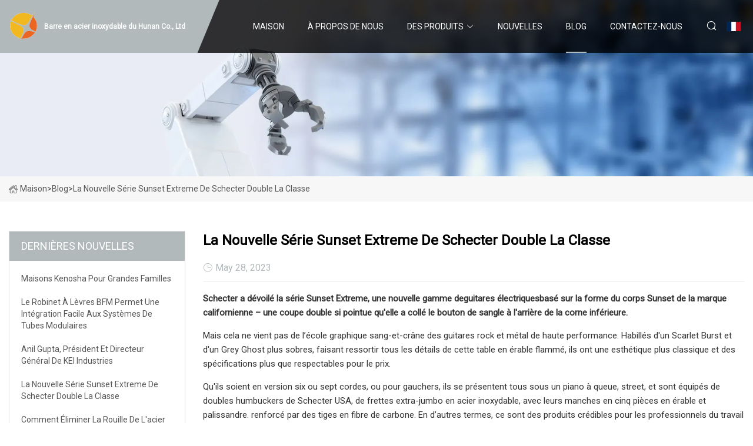

--- FILE ---
content_type: text/html; charset=utf-8
request_url: https://fr.huamuview.com/blog/schecters-new-sunset-extreme-series-classes-up-the-double.html
body_size: 5590
content:
<!doctype html>
<html lang="fr">
<head>
<meta charset="utf-8" />
<title>La nouvelle série Sunset Extreme de Schecter double la classe - Barre en acier inoxydable du Hunan Co., Ltd</title>
<meta name="description" content="La nouvelle série Sunset Extreme de Schecter double la classe" />
<meta name="keywords" content="La nouvelle série Sunset Extreme de Schecter double la classe" />
<meta name="viewport" content="width=device-width, initial-scale=1.0" />
<meta name="application-name" content="Barre en acier inoxydable du Hunan Co., Ltd" />
<meta name="twitter:card" content="summary" />
<meta name="twitter:title" content="La nouvelle série Sunset Extreme de Schecter double la classe - Barre en acier inoxydable du Hunan Co., Ltd" />
<meta name="twitter:description" content="La nouvelle série Sunset Extreme de Schecter double la classe" />
<meta name="twitter:image" content="https://fr.huamuview.com/uploadimg/logo39499.png" />
<meta http-equiv="X-UA-Compatible" content="IE=edge" />
<meta property="og:site_name" content="Barre en acier inoxydable du Hunan Co., Ltd" />
<meta property="og:type" content="article" />
<meta property="og:title" content="La nouvelle série Sunset Extreme de Schecter double la classe - Barre en acier inoxydable du Hunan Co., Ltd" />
<meta property="og:description" content="La nouvelle série Sunset Extreme de Schecter double la classe" />
<meta property="og:url" content="https://fr.huamuview.com/blog/schecters-new-sunset-extreme-series-classes-up-the-double.html" />
<meta property="og:image" content="https://fr.huamuview.com/uploadimg/logo39499.png" />
<link href="https://fr.huamuview.com/blog/schecters-new-sunset-extreme-series-classes-up-the-double.html" rel="canonical" />
<link href="https://fr.huamuview.com/uploadimg/ico39499.png" rel="shortcut icon" type="image/x-icon" />
<link href="https://fonts.googleapis.com" rel="preconnect" />
<link href="https://fonts.gstatic.com" rel="preconnect" crossorigin />
<link href="https://fonts.googleapis.com/css2?family=Roboto:wght@400&display=swap" rel="stylesheet" />
<link href="https://fr.huamuview.com/themes/storefront/toast.css" rel="stylesheet" />
<link href="https://fr.huamuview.com/themes/storefront/grey/style.css" rel="stylesheet" />
<link href="https://fr.huamuview.com/themes/storefront/grey/page.css" rel="stylesheet" />
<script type="application/ld+json">
[{
"@context": "https://schema.org/",
"@type": "BreadcrumbList",
"itemListElement": [{
"@type": "ListItem",
"name": "Maison",
"position": 1,
"item": "https://fr.huamuview.com/blog/schecters-new-sunset-extreme-series-classes-up-the-double.html/"
},{
"@type": "ListItem",
"name": "Blog",
"position": 2,
"item": "https://fr.huamuview.com/blog.html"
},{
"@type": "ListItem",
"name": "La nouvelle série Sunset Extreme de Schecter double la classe",
"position": 3,
"item": "https://fr.huamuview.com/blog/schecters-new-sunset-extreme-series-classes-up-the-double.html"
}]},{
"@context": "http://schema.org",
"@type": "NewsArticle",
"mainEntityOfPage": {
"@type": "WebPage",
"@id": "https://fr.huamuview.com/blog/schecters-new-sunset-extreme-series-classes-up-the-double.html"},
"headline": "Barre en acier inoxydable du Hunan Co., Ltd",
"image": {
"@type": "ImageObject",
"url": "https://fr.huamuview.com"},
"datePublished": "",
"dateModified": "",
"author": {
"@type": "Organization",
"name": "Barre en acier inoxydable du Hunan Co., Ltd",
"url": "https://fr.huamuview.com"},
"publisher": {
"@type": "Organization",
"name": "fr.huamuview.com",
"logo": {
"@type": "ImageObject",
"url": "https://fr.huamuview.com/uploadimg/logo39499.png"}},
"description": "La nouvelle série Sunset Extreme de Schecter double la classe"
}]
</script>
<script type="text/javascript" src="//info.53hu.net/traffic.js?id=08a984h6ak"></script>
</head>
<body class="index">
<!-- header start -->
<header>
  <div class="container">
    <div class="head-logo"><a href="https://fr.huamuview.com/" title="Barre en acier inoxydable du Hunan Co., Ltd"><img src="/uploadimg/logo39499.png" width="50" height="50" alt="Barre en acier inoxydable du Hunan Co., Ltd"><span>Barre en acier inoxydable du Hunan Co., Ltd</span></a></div>
    <div class="menu-btn"><em></em><em></em><em></em></div>
    <div class="head-content">
      <nav class="nav">
        <ul>
          <li><a href="https://fr.huamuview.com/">Maison</a></li>
          <li><a href="/about-us.html">&#xC0; propos de nous</a></li>
          <li><a href="/products.html">Des produits</a><em class="iconfont icon-xiangxia"></em>
            <ul class="submenu">
              <li><a href="/stainless-steel-bar.html">Barre en acier inoxydable</a></li>
              <li><a href="/stainless-steel-wire.html">Fil d&#x27;acier inoxydable</a></li>
              <li><a href="/stainless-steel-coil.html">Bobine d&#x27;acier inoxydable</a></li>
              <li><a href="/stainless-steel-sheet.html">T&#xF4;le d&#x27;acier inoxydable</a></li>
              <li><a href="/stainless-steel-plate.html">Plaque en acier inoxydable</a></li>
              <li><a href="/stainless-steel-pipe-tube.html">Tube de tuyau en acier inoxydable</a></li>
              <li><a href="/stainless-steel-section-profile.html">Profil de section en acier inoxydable</a></li>
              <li><a href="/carbon-steel-galvanized-materials.html">Acier au carbone/mat&#xE9;riaux galvanis&#xE9;s</a></li>
            </ul>
          </li>
          <li><a href="/news.html">Nouvelles</a></li>
          <li class="active"><a href="/blog.html">Blog</a></li>
          <li><a href="/contact-us.html">Contactez-nous</a></li>
        </ul>
      </nav>
      <div class="head-search"><em class="iconfont icon-sousuo"></em></div>
      <div class="search-input">
        <input type="text" placeholder="Keyword" id="txtSearch" autocomplete="off">
        <div class="search-btn" onclick="SearchProBtn()" title="Search"><em class="iconfont icon-sousuo" aria-hidden="true"></em></div>
      </div>
      <div class="languagelist">
        <div title="Language" class="languagelist-icon"><span>Language</span></div>
        <div class="languagelist-drop"><span class="languagelist-arrow"></span>
          <ul class="languagelist-wrap">
             <li class="languagelist-active"><a href="https://fr.huamuview.com/blog/schecters-new-sunset-extreme-series-classes-up-the-double.html"><img src="/themes/storefront/images/language/fr.png" width="24" height="16" alt="Fran&#xE7;ais" title="fr">Fran&#xE7;ais</a></li>
                                    <li>
                                        <a href="https://www.huamuview.com/blog/schecters-new-sunset-extreme-series-classes-up-the-double.html">
                                            <img src="/themes/storefront/images/language/en.png" width="24" height="16" alt="English" title="en">
                                            English
                                        </a>
                                    </li>
                                    <li>
                                        <a href="https://de.huamuview.com/blog/schecters-new-sunset-extreme-series-classes-up-the-double.html">
                                            <img src="/themes/storefront/images/language/de.png" width="24" height="16" alt="Deutsch" title="de">
                                            Deutsch
                                        </a>
                                    </li>
                                    <li>
                                        <a href="https://es.huamuview.com/blog/schecters-new-sunset-extreme-series-classes-up-the-double.html">
                                            <img src="/themes/storefront/images/language/es.png" width="24" height="16" alt="Español" title="es">
                                            Español
                                        </a>
                                    </li>
                                    <li>
                                        <a href="https://it.huamuview.com/blog/schecters-new-sunset-extreme-series-classes-up-the-double.html">
                                            <img src="/themes/storefront/images/language/it.png" width="24" height="16" alt="Italiano" title="it">
                                            Italiano
                                        </a>
                                    </li>
                                    <li>
                                        <a href="https://pt.huamuview.com/blog/schecters-new-sunset-extreme-series-classes-up-the-double.html">
                                            <img src="/themes/storefront/images/language/pt.png" width="24" height="16" alt="Português" title="pt">
                                            Português
                                        </a>
                                    </li>
                                    <li>
                                        <a href="https://ja.huamuview.com/blog/schecters-new-sunset-extreme-series-classes-up-the-double.html"><img src="/themes/storefront/images/language/ja.png" width="24" height="16" alt="日本語" title="ja"> 日本語</a>
                                    </li>
                                    <li>
                                        <a href="https://ko.huamuview.com/blog/schecters-new-sunset-extreme-series-classes-up-the-double.html"><img src="/themes/storefront/images/language/ko.png" width="24" height="16" alt="한국어" title="ko"> 한국어</a>
                                    </li>
                                    <li>
                                        <a href="https://ru.huamuview.com/blog/schecters-new-sunset-extreme-series-classes-up-the-double.html"><img src="/themes/storefront/images/language/ru.png" width="24" height="16" alt="Русский" title="ru"> Русский</a>
                                    </li>
           </ul>
        </div>
      </div>
    </div>
  </div>
</header>
<!-- main end -->
<!-- main start -->
<main>
  <div class="inner-banner"><img src="/themes/storefront/images/inner-banner.webp" alt="La nouvelle série Sunset Extreme de Schecter double la classe">
    <div class="inner-content"><a href="https://fr.huamuview.com/"><img src="/themes/storefront/images/pagenav-homeicon.webp" alt="Maison">Maison</a> > <span>Blog</span> > <span>La nouvelle série Sunset Extreme de Schecter double la classe</span></div>
  </div>
  <div class="container">
    <div class="page-main">
      <div class="page-aside">
        <div class="aside-item">
          <div class="aside-title">DERNI&#xC8;RES NOUVELLES</div>
          <ul class="latest-news">
            <li><a href="/blog/kenosha-homes-for-big-families.html">
              <div class="info"><span class="title">Maisons Kenosha pour grandes familles</span></div>
              </a></li>
            <li><a href="/blog/bfm-lipped-spigot-allows-easy-integration-to-modular-tubing-systems.html">
              <div class="info"><span class="title">Le robinet à lèvres BFM permet une intégration facile aux systèmes de tubes modulaires</span></div>
              </a></li>
            <li><a href="/blog/anil-gupta-chairman-and-managing-director-of-kei-industries.html">
              <div class="info"><span class="title">Anil Gupta, président et directeur général de KEI Industries</span></div>
              </a></li>
            <li><a href="/blog/schecters-new-sunset-extreme-series-classes-up-the-double.html">
              <div class="info"><span class="title">La nouvelle série Sunset Extreme de Schecter double la classe</span></div>
              </a></li>
            <li><a href="/blog/how-to-remove-rust-from-stainless-steel-in-your-home.html">
              <div class="info"><span class="title">Comment éliminer la rouille de l'acier inoxydable de votre maison</span></div>
              </a></li>
          </ul>
        </div>
        <div class="aside-item">
          <div class="aside-search">
            <input type="text" placeholder="Keyword" id="AsideSearch" autocomplete="off">
            <button id="AsideBtn" onclick="AsideSearch()"><em class="iconfont icon-sousuo" aria-hidden="true"></em></button>
          </div>
        </div>
      </div>
      <div class="page-content">
        <h1 class="newsdetails-title">La nouvelle série Sunset Extreme de Schecter double la classe</h1>
        <div class="newsdetails-dete"><span><em class="iconfont icon-shijian"></em>May 28, 2023</span></div>
        <article><p><strong>Schecter a dévoilé la série Sunset Extreme, une nouvelle gamme de</strong><strong>guitares électriques</strong><strong>basé sur la forme du corps Sunset de la marque californienne – une coupe double si pointue qu'elle a collé le bouton de sangle à l'arrière de la corne inférieure.</strong></p><p> Mais cela ne vient pas de l’école graphique sang-et-crâne des guitares rock et métal de haute performance.  Habillés d'un Scarlet Burst et d'un Grey Ghost plus sobres, faisant ressortir tous les détails de cette table en érable flammé, ils ont une esthétique plus classique et des spécifications plus que respectables pour le prix.</p><p> Qu'ils soient en version six ou sept cordes, ou pour gauchers, ils se présentent tous sous un piano à queue, street, et sont équipés de doubles humbuckers de Schecter USA, de frettes extra-jumbo en acier inoxydable, avec leurs manches en cinq pièces en érable et palissandre. renforcé par des tiges en fibre de carbone.  En d’autres termes, ce sont des produits crédibles pour les professionnels du travail et les amateurs sérieux.</p><p> Les corps sont en nyatoh massif, surmontés d'érable figuré.  Les touches sont en ébène et incrustées d'anneaux métalliques décalés.  Ce rayon de touche de 16 pouces, allié à un manche à profil Ultra Thin C qui ne mesure que 19 mm de profondeur à la 1ère frette et 20 mm à la 12ème, va lui donner une sensation de rapidité.</p><p>Image 1 sur 2</p><p>Image 2 sur 2</p><p> Si l’on considère le caractère fin des frettes extra-jumbo en acier inoxydable et le contour très généreux autour du talon, tout cela s’ajoute à une guitare conçue et construite pour se montrer.  Le dessus est plat mais il y a une coupe ergonomique de l'avant-bras sur le dessus.</p><p> La longueur du diapason est de 25,5" pour les modèles à six cordes, et de 26,5" pour les guitares à sept cordes.  Il y a de bonnes nouvelles pour les gauchers ici car les deux versions sont disponibles pour les gauchers, même si malheureusement l'option Ghost Grey ne l'est pas.  Au moins, Scarlet Burst est le seul gaucher répertorié sur le site Schecter.</p><p>Là où le Sunset Triad associe le triple bobinage Tripocalypse de Shecter – c'est vrai, triple bobinage – avec un micro à simple bobinage au niveau du manche, le Sunset Extreme nous présente une association plus classique, en plaçant un humbucker Schecter USA Sunset Strip au chevalet et un Pasadena au cou.</p><p> Côté contrôles, il n'y a pas de potard de tonalité car qui règle la tonalité au milieu d'un set en métal ?  Au lieu de cela, il y a un volume principal et un sélecteur de micro à lame à cinq voies qui promet beaucoup plus de polyvalence qu'il n'y paraît.</p><p>Image 1 sur 4</p><p>Image 2 sur 4</p><p>Image 3 sur 4</p><p>Image 4 sur 4</p><p> Schecter a fait des choix judicieux pour le matériel, avec un chevalet à queue rigide Diamond à six sillets, un écrou Graph Tech XL Tusq et des mécaniques à verrouillage de marque Schecter.  Une roue à rayons est montée en haut de la touche pour effectuer des réglages rapides du truss rod – une caractéristique qui est en train de devenir rapidement une norme industrielle non négociable pour les appareils électriques hautes performances comme celui-ci.</p><p> La série Schecter Sunset Extreme est disponible dès maintenant.  Voir Schecter pour plus de détails.</p><p>Dans d'autres actualités Schecter, la marque s'est récemment associée à nouveau à Simon Gallup de The Cure pour une autre collaboration de guitare basse emblématique, proposant son Ultra Spitfire dans une paire de finitions rouges graphiques et équipant un Corsair semi-creux avec un ensemble de guitares actives. Micros EMG.</p><strong>Schecter a dévoilé la série Sunset Extreme, une nouvelle gamme de</strong><strong>guitares électriques</strong><strong>basé sur la forme du corps Sunset de la marque californienne – une coupe double si pointue qu'elle a collé le bouton de sangle à l'arrière de la corne inférieure.</strong></article>
        <div class="sharewrap"></div>
        <div class="prodetails-link">
          <div class="item prev"><em class="iconfont icon-xiangzuo"></em>pr&#xE9;c&#xE9;dent: <a href="/blog/california-winemaker-motivated-to-keep-alive-the-legacy-of-135.html">Un vigneron californien motiv&#xE9; &#xE0; &#xAB; garder vivant l&#x2019;h&#xE9;ritage &#xBB; de 135</a></div>
          <div class="item next"><a href="/blog/when-will-local-construction-costs-return-to-normal.html">Quand les co&#xFB;ts de construction locaux reviendront-ils &#xE0; la normale ?</a> :suivant<em class="iconfont icon-xiangyou"></em></div>
        </div>
        <div class="prodetails-feedback" id="send">
          <div class="pro-description"></div>
          <input type="hidden" id="in-domain" value="fr.huamuview.com">
          <div class="feedback">
            <div class="item">
              <label>Nom: <span>*</span></label>
              <input type="text" id="in-name">
            </div>
            <div class="item">
              <label>E-mail: <span>*</span></label>
              <input type="text" id="in-email">
            </div>
            <div class="item">
              <label>T&#xE9;l&#xE9;phone/WhatsApp: <span>*</span></label>
              <input type="text" id="in-phone">
            </div>
            <div class="item">
              <label>Sujet: <span>*</span></label>
              <input type="text" id="in-subject">
            </div>
            <div class="item">
              <label>Contenu: <span>*</span></label>
              <textarea name="" id="in-content"></textarea>
            </div>
            <div class="sendbtn" id="SubmitName" onclick="SendInquiry()"><span>Envoyez-nous</span></div>
          </div>
        </div>
      </div>
    </div>
  </div>
</main>
 
<!-- main end -->
<!-- footer start -->
<footer>
  <div class="container">
    <div class="foot-item foot-item1"><a href="https://fr.huamuview.com/" class="foot-logo" title="Barre en acier inoxydable du Hunan Co., Ltd"><img src="/uploadimg/logo39499.png" width="50" height="50" alt="Barre en acier inoxydable du Hunan Co., Ltd"></a>
      <div class="foot-newsletter">
        <input id="newsletterInt" placeholder="Your Email Address" type="text">
        <button id="newsletterBtn" title="Email"><em class="iconfont icon-zhixiangyou"></em></button>
      </div>
      <div id="newsletter-hint"></div>
      <p class="newsletter-tip">Avoir une question?<a href="https://fr.huamuview.com/">Cliquez ici</a></p>
      <div class="foot-share"><a href="#" rel="nofollow" title="facebook"><em class="iconfont icon-facebook"></em></a><a href="#" rel="nofollow" title="linkedin"><em class="iconfont icon-linkedin"></em></a><a href="#" rel="nofollow" title="twitter"><em class="iconfont icon-twitter-fill"></em></a><a href="#" rel="nofollow" title="youtube"><em class="iconfont icon-youtube"></em></a><a href="#" rel="nofollow" title="instagram"><em class="iconfont icon-instagram"></em></a><a href="#" rel="nofollow" title="TikTok"><em class="iconfont icon-icon_TikTok"></em></a></div>
    </div>
    <div class="foot-item foot-item2">
      <div class="foot-title">LIENS RAPIDES</div>
      <ul>
        <li><a href="https://fr.huamuview.com/">Maison</a></li>
        <li><a href="/about-us.html">&#xC0; propos de nous</a></li>
        <li><a href="/products.html">Des produits</a></li>
        <li><a href="/news.html">Nouvelles</a></li>
        <li><a href="/blog.html">Blog</a></li>
        <li><a href="/contact-us.html">Contactez-nous</a></li>
        <li><a href="/sitemap.xml">Plan du site</a></li>
        <li><a href="/privacy-policy.html">Privacy Policy</a></li>
      </ul>
    </div>
    <div class="foot-item foot-item3">
      <div class="foot-title">CAT&#xC9;GORIE DE PRODUIT</div>
      <ul>
        <li><a href="/stainless-steel-bar.html">Barre en acier inoxydable</a></li>
        <li><a href="/stainless-steel-wire.html">Fil d'acier inoxydable</a></li>
        <li><a href="/stainless-steel-coil.html">Bobine d'acier inoxydable</a></li>
        <li><a href="/stainless-steel-sheet.html">Tôle d'acier inoxydable</a></li>
        <li><a href="/stainless-steel-plate.html">Plaque en acier inoxydable</a></li>
        <li><a href="/stainless-steel-pipe-tube.html">Tube de tuyau en acier inoxydable</a></li>
        <li><a href="/stainless-steel-section-profile.html">Profil de section en acier inoxydable</a></li>
        <li><a href="/carbon-steel-galvanized-materials.html">Acier au carbone/matériaux galvanisés</a></li>
      </ul>
    </div>
    <div class="foot-item foot-item4">
      <div class="foot-title">ENTREPRISE PARTENAIRE</div>
      <ul>
<li><a href="http://fr.ylpackagingbox.com/cosmetic-box/" target="_blank">Fabricants de bo&#xEE;tes &#xE0; cosm&#xE9;tiques</a></li><li><a href="https://fr.ledruiandsion.com/" target="_blank">Canton  Ruiandsion  &#xC9;clairage  Technologie  Cie,  Ltd.</a></li><li><a href="https://fr.sdyotopgroup.com/" target="_blank">Linyi  Ximing  Internationale  Commerce  Cie,  Lt&#xE9;e</a></li><li><a href="https://fr.hdfastener-factory.com/" target="_blank">Jiangsu  Hongding  Automobile  Parties  Co.,  Ltd</a></li><li><a href="http://fr.everleadsteel.com/" target="_blank">Tianjin  Everlead  Commerce  Cie,  Ltd.</a></li>      </ul>
    </div>
  </div>
  <div class="foot-copyright">
    <p>Copyright &copy; fr.huamuview.com, tous droits réservés.&nbsp;&nbsp;E-mail: <a href="glen@huamuview.com" target="_blank"><span class="__cf_email__" data-cfemail="a3c4cfc6cde3cbd6c2ced6d5cac6d48dc0ccce">[email&#160;protected]</span></a></p>
  </div>
  <div class="gotop"><em class="iconfont icon-xiangshang"></em></div>
</footer>
<!-- footer end -->
 
<!-- script start -->
<script data-cfasync="false" src="/cdn-cgi/scripts/5c5dd728/cloudflare-static/email-decode.min.js"></script><script src="https://fr.huamuview.com/themes/storefront/js/jquery3.6.1.js"></script>
<script src="https://fr.huamuview.com/themes/storefront/js/vanilla-lazyload.js"></script>
<script src="https://fr.huamuview.com/themes/storefront/js/toast.js"></script>
<script src="https://fr.huamuview.com/themes/storefront/js/style.js"></script>
<script src="https://fr.huamuview.com/themes/storefront/js/page.js"></script>
<script src="https://fr.huamuview.com/themes/storefront/js/axios.min.js"></script>
<script src="https://fr.huamuview.com/themes/storefront/js/contact.js"></script>
<script src="https://fr.huamuview.com/themes/storefront/js/share.js"></script>
<script defer src="https://static.cloudflareinsights.com/beacon.min.js/vcd15cbe7772f49c399c6a5babf22c1241717689176015" integrity="sha512-ZpsOmlRQV6y907TI0dKBHq9Md29nnaEIPlkf84rnaERnq6zvWvPUqr2ft8M1aS28oN72PdrCzSjY4U6VaAw1EQ==" data-cf-beacon='{"version":"2024.11.0","token":"5a1706cafe6144dc92f6974745122d95","r":1,"server_timing":{"name":{"cfCacheStatus":true,"cfEdge":true,"cfExtPri":true,"cfL4":true,"cfOrigin":true,"cfSpeedBrain":true},"location_startswith":null}}' crossorigin="anonymous"></script>
</body>
</html>
